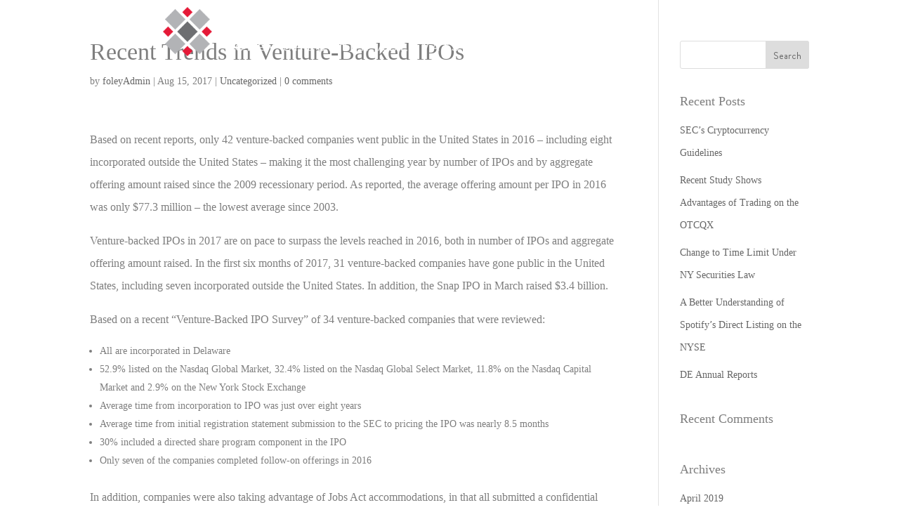

--- FILE ---
content_type: text/html; charset=UTF-8
request_url: https://www.foleyshechter.com/2017/08/15/recent-trends-in-venture-backed-ipos/
body_size: 7300
content:
<!DOCTYPE html><html lang="en-US"><head><script data-no-optimize="1">var litespeed_docref=sessionStorage.getItem("litespeed_docref");litespeed_docref&&(Object.defineProperty(document,"referrer",{get:function(){return litespeed_docref}}),sessionStorage.removeItem("litespeed_docref"));</script> <meta charset="UTF-8" /><meta http-equiv="X-UA-Compatible" content="IE=edge"><link rel="pingback" href="https://www.foleyshechter.com/xmlrpc.php" /> <script data-optimized="1" type="text/javascript">document.documentElement.className='js'</script> <title>Recent Trends in Venture-Backed IPOs | Foley Shechter Ablovatskiy LLP</title><link rel="preconnect" href="https://fonts.gstatic.com" crossorigin /><meta name='robots' content='max-image-preview:large' /><link rel='dns-prefetch' href='//fonts.googleapis.com' /><link rel="alternate" type="application/rss+xml" title="Foley Shechter Ablovatskiy LLP &raquo; Feed" href="https://www.foleyshechter.com/feed/" /><link rel="alternate" type="application/rss+xml" title="Foley Shechter Ablovatskiy LLP &raquo; Comments Feed" href="https://www.foleyshechter.com/comments/feed/" /><link rel="alternate" type="application/rss+xml" title="Foley Shechter Ablovatskiy LLP &raquo; Recent Trends in Venture-Backed IPOs Comments Feed" href="https://www.foleyshechter.com/2017/08/15/recent-trends-in-venture-backed-ipos/feed/" /><meta content="Divi v.4.21.0" name="generator"/><link data-optimized="2" rel="stylesheet" href="https://www.foleyshechter.com/wp-content/litespeed/css/1/cca18b6bdda2db6e440d39c157adea45.css?ver=ecc1a" /><link rel='preload' id='divi-dynamic-late-css' href='https://www.foleyshechter.com/wp-content/et-cache/1/1/143/et-divi-dynamic-tb-279-tb-346-143-late.css?ver=1761231685' as='style' media='all' onload="this.onload=null;this.rel='stylesheet'" /><link rel='preload' id='divi-dynamic-css' href='https://www.foleyshechter.com/wp-content/et-cache/1/1/143/et-divi-dynamic-tb-279-tb-346-143.css?ver=1761231685' as='style' media='all' onload="this.onload=null;this.rel='stylesheet'" /> <script type="text/javascript" src="https://www.foleyshechter.com/wp-includes/js/jquery/jquery.min.js?ver=3.7.1" id="jquery-core-js"></script> <script data-optimized="1" type="text/javascript" src="https://www.foleyshechter.com/wp-content/litespeed/js/1/f70f19102974c84ae2402eaca769b62f.js?ver=cd546" id="jquery-migrate-js"></script> <link rel="https://api.w.org/" href="https://www.foleyshechter.com/wp-json/" /><link rel="alternate" title="JSON" type="application/json" href="https://www.foleyshechter.com/wp-json/wp/v2/posts/143" /><link rel="EditURI" type="application/rsd+xml" title="RSD" href="https://www.foleyshechter.com/xmlrpc.php?rsd" /><meta name="generator" content="WordPress 6.8.3" /><link rel="canonical" href="https://www.foleyshechter.com/2017/08/15/recent-trends-in-venture-backed-ipos/" /><link rel='shortlink' href='https://www.foleyshechter.com/?p=143' /><link rel="alternate" title="oEmbed (JSON)" type="application/json+oembed" href="https://www.foleyshechter.com/wp-json/oembed/1.0/embed?url=https%3A%2F%2Fwww.foleyshechter.com%2F2017%2F08%2F15%2Frecent-trends-in-venture-backed-ipos%2F" /><link rel="alternate" title="oEmbed (XML)" type="text/xml+oembed" href="https://www.foleyshechter.com/wp-json/oembed/1.0/embed?url=https%3A%2F%2Fwww.foleyshechter.com%2F2017%2F08%2F15%2Frecent-trends-in-venture-backed-ipos%2F&#038;format=xml" /><meta name="viewport" content="width=device-width, initial-scale=1.0, maximum-scale=1.0, user-scalable=0" /><script data-optimized="1" src="https://www.foleyshechter.com/wp-content/litespeed/js/1/3a66d0e5895233ddf660a3450c590f2e.js?ver=90f2e"></script><link rel="icon" href="https://www.foleyshechter.com/wp-content/uploads/2017/12/favicon.png" sizes="32x32" /><link rel="icon" href="https://www.foleyshechter.com/wp-content/uploads/2017/12/favicon.png" sizes="192x192" /><link rel="apple-touch-icon" href="https://www.foleyshechter.com/wp-content/uploads/2017/12/favicon.png" /><meta name="msapplication-TileImage" content="https://www.foleyshechter.com/wp-content/uploads/2017/12/favicon.png" /></head><body class="wp-singular post-template-default single single-post postid-143 single-format-standard wp-theme-Divi et-tb-has-template et-tb-has-header et-tb-has-footer et_pb_button_helper_class et_cover_background et_pb_gutter linux et_pb_gutters3 et_right_sidebar et_divi_theme et-db"><div class="divi-mobile-menu"><div id="dm_nav" class="menu-wrap menuclosed"><div class="menu-wrap__inner"><div class="scroll_section"><nav class="menu-top"></nav><nav class="menu-side">
<span class="menu-name-behind"></span><ul id="dm-menu" class="nav"><li class="menu-item menu-item-type-custom menu-item-object-custom menu-item-475"><a href="#services">OUR TEAM</a></li><li class="menu-item menu-item-type-custom menu-item-object-custom menu-item-471"><a href="#about">ABOUT US</a></li><li class="menu-item menu-item-type-custom menu-item-object-custom menu-item-472"><a href="#approach">OUR APPROACH</a></li></ul></nav></div></div></div>
<button id="open-button" class="hamburger dm_menu_button hamburger--spin" type="button" alt="Menu">
<span class="menu-text"></span>
<span class="hamburger-box">
<span class="hamburger-inner"></span>
</span></button><header id="dm-header"><div class="dm-header-cont"><div class="dm-branding">
<a href="https://www.foleyshechter.com/">
<img class="main-logo normal-logo " src="https://www.foleyshechter.com/wp-content/uploads/2022/02/Company-Logo-White.png" alt="Foley Shechter Ablovatskiy LLP" title="" id="dm-logo"   />
</a></div></div></header></div><div id="page-container"><div id="et-boc" class="et-boc"><header class="et-l et-l--header"><div class="et_builder_inner_content et_pb_gutters3"><div class="et_pb_with_border et_pb_section et_pb_section_0_tb_header et_section_regular et_section_transparent et_pb_section--absolute et_pb_section--with-menu" ><div class="et_pb_row et_pb_row_0_tb_header et_pb_row--with-menu"><div class="et_pb_column et_pb_column_3_4 et_pb_column_0_tb_header  et_pb_css_mix_blend_mode_passthrough"><div class="et_pb_module et_pb_image et_pb_image_0_tb_header">
<a href="https://www.foleyshechter.com/"><span class="et_pb_image_wrap "><img fetchpriority="high" decoding="async" width="1329" height="180" src="https://www.foleyshechter.com/wp-content/uploads/2022/02/Company-Logo-White.png" alt="" title="Company-Logo-White" srcset="https://www.foleyshechter.com/wp-content/uploads/2022/02/Company-Logo-White.png 1329w, https://www.foleyshechter.com/wp-content/uploads/2022/02/Company-Logo-White-1280x173.png 1280w, https://www.foleyshechter.com/wp-content/uploads/2022/02/Company-Logo-White-980x133.png 980w, https://www.foleyshechter.com/wp-content/uploads/2022/02/Company-Logo-White-480x65.png 480w" sizes="(min-width: 0px) and (max-width: 480px) 480px, (min-width: 481px) and (max-width: 980px) 980px, (min-width: 981px) and (max-width: 1280px) 1280px, (min-width: 1281px) 1329px, 100vw" class="wp-image-288" /></span></a></div></div><div class="et_pb_column et_pb_column_1_4 et_pb_column_1_tb_header  et_pb_css_mix_blend_mode_passthrough et-last-child et_pb_column--with-menu"><div class="et_pb_module et_pb_menu et_pb_menu_0_tb_header et_pb_bg_layout_light  et_pb_text_align_left et_dropdown_animation_fade et_pb_menu--without-logo et_pb_menu--style-left_aligned"><div class="et_pb_menu_inner_container clearfix"><div class="et_pb_menu__wrap"><div class="et_pb_menu__menu"><nav class="et-menu-nav"><ul id="menu-main-menu" class="et-menu nav upwards"><li class="et_pb_menu_page_id-475 menu-item menu-item-type-custom menu-item-object-custom menu-item-475"><a href="#services">OUR TEAM</a></li><li class="et_pb_menu_page_id-471 menu-item menu-item-type-custom menu-item-object-custom menu-item-471"><a href="#about">ABOUT US</a></li><li class="et_pb_menu_page_id-472 menu-item menu-item-type-custom menu-item-object-custom menu-item-472"><a href="#approach">OUR APPROACH</a></li></ul></nav></div><div class="et_mobile_nav_menu"><div class="mobile_nav closed et_pb_mobile_menu_upwards">
<span class="mobile_menu_bar"></span></div></div></div></div></div></div></div></div></div></header><div id="et-main-area"><div id="main-content"><div class="container"><div id="content-area" class="clearfix"><div id="left-area"><article id="post-143" class="et_pb_post post-143 post type-post status-publish format-standard hentry category-uncategorized"><div class="et_post_meta_wrapper"><h1 class="entry-title">Recent Trends in Venture-Backed IPOs</h1><p class="post-meta"> by <span class="author vcard"><a href="https://www.foleyshechter.com/author/foleyadmin/" title="Posts by foleyAdmin" rel="author">foleyAdmin</a></span> | <span class="published">Aug 15, 2017</span> | <a href="https://www.foleyshechter.com/category/uncategorized/" rel="category tag">Uncategorized</a> | <span class="comments-number"><a href="https://www.foleyshechter.com/2017/08/15/recent-trends-in-venture-backed-ipos/#respond">0 comments</a></span></p></div><div class="entry-content"><p>Based on recent reports, only 42 venture-backed companies went public in the United States in 2016 – including eight incorporated outside the United States – making it the most challenging year by number of IPOs and by aggregate offering amount raised since the 2009 recessionary period. As reported, the average offering amount per IPO in 2016 was only $77.3 million &#8211; the lowest average since 2003.</p><p>Venture-backed IPOs in 2017 are on pace to surpass the levels reached in 2016, both in number of IPOs and aggregate offering amount raised. In the first six months of 2017, 31 venture-backed companies have gone public in the United States, including seven incorporated outside the United States. In addition, the Snap IPO in March raised $3.4 billion.</p><p>Based on a recent “Venture-Backed IPO Survey” of 34 venture-backed companies that were reviewed:</p><ul><li>All are incorporated in Delaware</li><li>52.9% listed on the Nasdaq Global Market, 32.4% listed on the Nasdaq Global Select Market, 11.8% on the Nasdaq Capital Market and 2.9% on the New York Stock Exchange</li><li>Average time from incorporation to IPO was just over eight years</li><li>Average time from initial registration statement submission to the SEC to pricing the IPO was nearly 8.5 months</li><li>30% included a directed share program component in the IPO</li><li>Only seven of the companies completed follow-on offerings in 2016</li></ul><p>In addition, companies were also taking advantage of Jobs Act accommodations, in that all submitted a confidential registration statement &amp; almost all provided two years of audited financials.</p><p>&nbsp;</p></div><div class="et_post_meta_wrapper"></div></article></div><div id="sidebar"><div id="search-2" class="et_pb_widget widget_search"><form role="search" method="get" id="searchform" class="searchform" action="https://www.foleyshechter.com/"><div>
<label class="screen-reader-text" for="s">Search for:</label>
<input type="text" value="" name="s" id="s" />
<input type="submit" id="searchsubmit" value="Search" /></div></form></div><div id="recent-posts-2" class="et_pb_widget widget_recent_entries"><h4 class="widgettitle">Recent Posts</h4><ul><li>
<a href="https://www.foleyshechter.com/2019/04/17/secs-cryptocurrency-guidelines/">SEC&#8217;s Cryptocurrency Guidelines</a></li><li>
<a href="https://www.foleyshechter.com/2018/08/15/recent-study-shows-advantages-of-trading-on-the-otcqx/">Recent Study Shows Advantages of Trading on the OTCQX</a></li><li>
<a href="https://www.foleyshechter.com/2018/06/14/change-to-time-limit-under-ny-securities-law/">Change to Time Limit Under NY Securities Law</a></li><li>
<a href="https://www.foleyshechter.com/2018/05/15/a-better-understanding-of-spotifys-direct-listing-on-the-nyse/">A Better Understanding of Spotify’s Direct Listing on the NYSE</a></li><li>
<a href="https://www.foleyshechter.com/2018/01/19/246/">DE Annual Reports</a></li></ul></div><div id="recent-comments-2" class="et_pb_widget widget_recent_comments"><h4 class="widgettitle">Recent Comments</h4><ul id="recentcomments"></ul></div><div id="archives-2" class="et_pb_widget widget_archive"><h4 class="widgettitle">Archives</h4><ul><li><a href='https://www.foleyshechter.com/2019/04/'>April 2019</a></li><li><a href='https://www.foleyshechter.com/2018/08/'>August 2018</a></li><li><a href='https://www.foleyshechter.com/2018/06/'>June 2018</a></li><li><a href='https://www.foleyshechter.com/2018/05/'>May 2018</a></li><li><a href='https://www.foleyshechter.com/2018/01/'>January 2018</a></li><li><a href='https://www.foleyshechter.com/2017/12/'>December 2017</a></li><li><a href='https://www.foleyshechter.com/2017/11/'>November 2017</a></li><li><a href='https://www.foleyshechter.com/2017/10/'>October 2017</a></li><li><a href='https://www.foleyshechter.com/2017/08/'>August 2017</a></li><li><a href='https://www.foleyshechter.com/2017/07/'>July 2017</a></li><li><a href='https://www.foleyshechter.com/2017/06/'>June 2017</a></li><li><a href='https://www.foleyshechter.com/2017/04/'>April 2017</a></li><li><a href='https://www.foleyshechter.com/2017/03/'>March 2017</a></li><li><a href='https://www.foleyshechter.com/2017/01/'>January 2017</a></li><li><a href='https://www.foleyshechter.com/2016/12/'>December 2016</a></li><li><a href='https://www.foleyshechter.com/2016/11/'>November 2016</a></li><li><a href='https://www.foleyshechter.com/2016/10/'>October 2016</a></li><li><a href='https://www.foleyshechter.com/2016/08/'>August 2016</a></li><li><a href='https://www.foleyshechter.com/2016/07/'>July 2016</a></li><li><a href='https://www.foleyshechter.com/2016/05/'>May 2016</a></li></ul></div><div id="categories-2" class="et_pb_widget widget_categories"><h4 class="widgettitle">Categories</h4><ul><li class="cat-item cat-item-1"><a href="https://www.foleyshechter.com/category/uncategorized/">Uncategorized</a></li></ul></div><div id="meta-2" class="et_pb_widget widget_meta"><h4 class="widgettitle">Meta</h4><ul><li><a href="https://www.foleyshechter.com/wp-login.php">Log in</a></li><li><a href="https://www.foleyshechter.com/feed/">Entries feed</a></li><li><a href="https://www.foleyshechter.com/comments/feed/">Comments feed</a></li><li><a href="https://wordpress.org/">WordPress.org</a></li></ul></div></div></div></div></div><footer class="et-l et-l--footer"><div class="et_builder_inner_content et_pb_gutters3"><div class="et_pb_section et_pb_section_0_tb_footer et_pb_with_background et_section_regular" ><div class="et_pb_row et_pb_row_0_tb_footer"><div class="et_pb_column et_pb_column_4_4 et_pb_column_0_tb_footer  et_pb_css_mix_blend_mode_passthrough et-last-child"><div class="et_pb_module et_pb_icon et_pb_icon_0_tb_footer">
<a href="https://www.facebook.com/FoleyShechterLLP/" target="_blank" ><span class="et_pb_icon_wrap "><span class="et-pb-icon"></span></span></a></div><div class="et_pb_module et_pb_icon et_pb_icon_1_tb_footer">
<span class="et_pb_icon_wrap "><span class="et-pb-icon"></span></span></div></div></div></div></div></footer></div></div></div> <script type="speculationrules">{"prefetch":[{"source":"document","where":{"and":[{"href_matches":"\/*"},{"not":{"href_matches":["\/wp-*.php","\/wp-admin\/*","\/wp-content\/uploads\/*","\/wp-content\/*","\/wp-content\/plugins\/*","\/wp-content\/themes\/Divi\/*","\/*\\?(.+)"]}},{"not":{"selector_matches":"a[rel~=\"nofollow\"]"}},{"not":{"selector_matches":".no-prefetch, .no-prefetch a"}}]},"eagerness":"conservative"}]}</script> <script>jQuery(function($){$(".divi-mobile-stop-stacking").each(function(){$(this).parents(".et_pb_row").addClass("divi-mobile-stop-stacking-row")})})</script> <script type="application/javascript">(function() {
				var file     = ["https:\/\/www.foleyshechter.com\/wp-content\/et-cache\/1\/1\/143\/et-divi-dynamic-tb-279-tb-346-143-late.css"];
				var handle   = document.getElementById('divi-style-inline-inline-css');
				var location = handle.parentNode;

				if (0===document.querySelectorAll('link[href="' + file + '"]').length) {
					var link  = document.createElement('link');
					link.rel  = 'stylesheet';
					link.id   = 'et-dynamic-late-css';
					link.href = file;

					location.insertBefore(link, handle.nextSibling);
				}
			})();</script> <script data-optimized="1" type="text/javascript">jQuery(document).ready(function($){if($('#main-header').length>0&&$('.et-l--header').length==0){}else if($('.et-l--header').length>0&&$('#main-header').length==0){}else{$('.divi-mobile-menu').remove();$('body').addClass("no-mobile-menu")}
$("body").addClass("dm-custom-header");function check_from_top(){var scroll=$(window).scrollTop();if(scroll>=300){$("#dm-header").addClass("fixed-header");$("body").addClass("dm-fixed-header")}else{$("#dm-header").removeClass("fixed-header");$("body").removeClass("dm-fixed-header")}
if(scroll>=50){$(".dm-not-fixed-scroll #dm-header #et_top_search_mob").removeClass("active");$("body.dm-not-fixed-scroll").removeClass("search-active")}}
check_from_top();$(window).scroll(function(){check_from_top()});$("body").addClass("dm-bm-pos-right");$("body").addClass("dm-off-canvas");$("body").addClass("dm-side-slide");$("body").addClass("dm-circle-expand");$("body").addClass("dm-menuside-right");var get_one_click=!1;jQuery(document).on('touchstart click',".anchorpoint",function(e){var _this=jQuery(e.target);if(jQuery("body").hasClass("show-menu")){jQuery('#open-button').trigger('click')}
var getLink=_this.find('a').attr('href');var currentUrl=window.location.href;var linkUrlPart='';var linkAnchorPart='';var currentUrlPart=currentUrl;e.preventDefault();if(currentUrl.indexOf("#")!=-1){currentUrlPart=getLink.substring(0,getLink.indexOf("#"))}
if(getLink.indexOf("#")==0){linkUrlPart=currentUrlPart;linkAnchorPart=getLink.substring(1)}else if(getLink.indexOf("#")!=-1){linkUrlPart=getLink.substring(0,getLink.indexOf("#"));linkAnchorPart=getLink.substring(getLink.indexOf("#")+1)}
if(linkUrlPart==currentUrlPart){if(jQuery('#'+linkAnchorPart).length){if(linkAnchorPart!=''){var target_offset=jQuery('#'+linkAnchorPart).offset();var top=target_offset.top;var header_fixed="fixed";if(header_fixed=='fixed'){var header_height_scroll=60;var header_height=80;var scroll_distance=300;if(target_offset.top<scroll_distance){if(target_offset.top<header_height){top=0}else{top=top-header_height}}else{top=top-header_height_scroll}}
window.scrollTo({top:top,behavior:"smooth"})}}else{window.location.href=getLink}}else{window.location.href=getLink}})});document.getElementsByClassName("menu-wrap__inner")[0].children[0].onscroll=function(){if(this.scrollTop>='80'){jQuery('body').addClass('menu-wrap-scroll')}else{jQuery('body').removeClass('menu-wrap-scroll')}}</script> <script>jQuery(document).ready(function($){var isOpen=!1;var bodyEl=document.body,dm_nav=document.getElementById('dm_nav');$(document).on('click','#open-button',function(ev){toggleMenu(ev)});$(document).on('click','#close-button',function(ev){toggleMenu(ev)})
$(document).on('click','#et-main-area',function(ev){var target=$(ev.target);if(isOpen&&target!==$('#open-button')){toggleMenu(ev)}});function toggleMenu(event){event.stopPropagation();event.preventDefault();if(isOpen){$(bodyEl).removeClass('show-menu');$('#open-button').removeClass('is-active');$(dm_nav).removeClass('active');setTimeout(function(){$(dm_nav).addClass('menuclosed')},800)}else{$(bodyEl).addClass('show-menu');$('#open-button').addClass('is-active');$(dm_nav).addClass('active');$(dm_nav).removeClass('menuclosed')}
isOpen=!isOpen}})</script> <script data-optimized="1" type="text/javascript">jQuery(document).ready(function($){$("body").addClass("dm-ch-logo-pos-left");$("body").addClass("dm-ch-cart-icon-pos-none");$("body").addClass("dm-ch-search-icon-pos-none");$("body").addClass("dm-ch-account-icon-pos-none");$(document).on('touchstart click',".dm-search #et_search_icon",function(event){console.log("submitted");$(".et-search-form").submit()});$("body").addClass("dm-not-fixed-scroll")})</script> <script data-optimized="1" type="text/javascript">jQuery(document).ready(function($){$("body").addClass("collapse-submenu");function dm_setup_collapsible_submenus(){var $menu=$('#dm_nav'),top_level_link='.menu-wrap__inner .menu-item-has-children > a';$menu.find('a').each(function(){$(this).off('touchstart click');var click_through=$(this);if($(this).is(top_level_link)){$(this).attr('href','#')}
if(!$(this).siblings('.sub-menu').length){$(this).on('touchstart click',function(event){$(this).parents('.mobile_nav').trigger('click')})}else{}})}
setTimeout(function(){dm_setup_collapsible_submenus()},1200);var click_through='.menu-wrap__inner .menu-item-has-children > a';if($(window).width()<980){var touchmoved;$('.menu-item-has-children').on('touchend click',click_through,function(e){if(touchmoved!=!0){e.preventDefault();e.stopPropagation();$(this).closest('.menu-item').siblings().removeClass('visible');$(this).closest('.menu-item').toggleClass('visible');setTimeout(function(){jQuery('.menu-item').removeClass('et-hover');jQuery('.menu-item').removeClass('et-touch-hover')},800)}}).on('touchmove',click_through,function(e){touchmoved=!0}).on('touchstart',click_through,function(e){touchmoved=!1})}else{$('body').on('touchstart click',click_through,function(e){e.preventDefault();e.stopPropagation();$(this).closest('.menu-item').siblings().removeClass('visible');$(this).closest('.menu-item').toggleClass('visible');setTimeout(function(){jQuery('.menu-item').removeClass('et-hover');jQuery('.menu-item').removeClass('et-touch-hover')},800)})}
$("#dm_nav .menu-item").on("touchstart",'a',function(e){touchmoved=!1}).on("touchmove",'a',function(e){touchmoved=!0}).on("touchend click",'a',function(e){if(touchmoved!=!0){e.preventDefault();e.stopPropagation();if($(this).siblings('.sub-menu').length>0){$(this).closest('.menu-item').siblings().removeClass('visible');$(this).closest('.menu-item').toggleClass('visible');setTimeout(function(){jQuery('.menu-item').removeClass('et-hover');jQuery('.menu-item').removeClass('et-touch-hover')},800)}else{var addressValue=$(this).attr("href");var addresstarget=$(this).attr('target');if(addresstarget=="_blank"){window.open(addressValue,'_blank')}else{window.location.href=addressValue}}}})})</script> <script data-optimized="1" type="text/javascript" src="https://www.foleyshechter.com/wp-content/litespeed/js/1/08f0bff7cc4974a1aae10e7fbf811efc.js?ver=970da" id="divi-mobile-classie-js-js"></script> <script data-optimized="1" type="text/javascript" id="divi-mobile-vb-js-js-after">jQuery(".divi-mobile-stop-stacking").closest(".et_pb_row").addClass("divi-mobile-stop-stacking-row")</script> <script data-optimized="1" type="text/javascript" id="divi-custom-script-js-extra">var DIVI={"item_count":"%d Item","items_count":"%d Items"};var et_builder_utils_params={"condition":{"diviTheme":!0,"extraTheme":!1},"scrollLocations":["app","top"],"builderScrollLocations":{"desktop":"app","tablet":"app","phone":"app"},"onloadScrollLocation":"app","builderType":"fe"};var et_frontend_scripts={"builderCssContainerPrefix":"#et-boc","builderCssLayoutPrefix":"#et-boc .et-l"};var et_pb_custom={"ajaxurl":"https:\/\/www.foleyshechter.com\/wp-admin\/admin-ajax.php","images_uri":"https:\/\/www.foleyshechter.com\/wp-content\/themes\/Divi\/images","builder_images_uri":"https:\/\/www.foleyshechter.com\/wp-content\/themes\/Divi\/includes\/builder\/images","et_frontend_nonce":"11409b71a2","subscription_failed":"Please, check the fields below to make sure you entered the correct information.","et_ab_log_nonce":"4de1e1a4d7","fill_message":"Please, fill in the following fields:","contact_error_message":"Please, fix the following errors:","invalid":"Invalid email","captcha":"Captcha","prev":"Prev","previous":"Previous","next":"Next","wrong_captcha":"You entered the wrong number in captcha.","wrong_checkbox":"Checkbox","ignore_waypoints":"no","is_divi_theme_used":"1","widget_search_selector":".widget_search","ab_tests":[],"is_ab_testing_active":"","page_id":"143","unique_test_id":"","ab_bounce_rate":"5","is_cache_plugin_active":"no","is_shortcode_tracking":"","tinymce_uri":"https:\/\/www.foleyshechter.com\/wp-content\/themes\/Divi\/includes\/builder\/frontend-builder\/assets\/vendors","accent_color":"#7EBEC5","waypoints_options":[]};var et_pb_box_shadow_elements=[]</script> <script data-optimized="1" type="text/javascript" src="https://www.foleyshechter.com/wp-content/litespeed/js/1/7e3ff57f649b67bd3552724a330b72bc.js?ver=b414f" id="divi-custom-script-js"></script> <script data-optimized="1" type="text/javascript" src="https://www.foleyshechter.com/wp-content/litespeed/js/1/416da0fe062471d10417a76a369ec5bc.js?ver=366c5" id="fitvids-js"></script> <script data-optimized="1" type="text/javascript" src="https://www.foleyshechter.com/wp-content/litespeed/js/1/b61648db6d39effec5153da90588a679.js?ver=8d635" id="divi-mobile-frontend-bundle-js"></script> <script data-optimized="1" type="text/javascript" src="https://www.foleyshechter.com/wp-content/litespeed/js/1/4913d7e7bfd26612a3d8c0702ac33f01.js?ver=83712" id="et-core-common-js"></script> <script data-no-optimize="1">var litespeed_vary=document.cookie.replace(/(?:(?:^|.*;\s*)_lscache_vary\s*\=\s*([^;]*).*$)|^.*$/,"");litespeed_vary||fetch("/wp-content/plugins/litespeed-cache/guest.vary.php",{method:"POST",cache:"no-cache",redirect:"follow"}).then(e=>e.json()).then(e=>{console.log(e),e.hasOwnProperty("reload")&&"yes"==e.reload&&(sessionStorage.setItem("litespeed_docref",document.referrer),window.location.reload(!0))});</script><script defer src="https://static.cloudflareinsights.com/beacon.min.js/vcd15cbe7772f49c399c6a5babf22c1241717689176015" integrity="sha512-ZpsOmlRQV6y907TI0dKBHq9Md29nnaEIPlkf84rnaERnq6zvWvPUqr2ft8M1aS28oN72PdrCzSjY4U6VaAw1EQ==" data-cf-beacon='{"version":"2024.11.0","token":"ac71bfc237464db7b63cf8a15b7a2a6b","r":1,"server_timing":{"name":{"cfCacheStatus":true,"cfEdge":true,"cfExtPri":true,"cfL4":true,"cfOrigin":true,"cfSpeedBrain":true},"location_startswith":null}}' crossorigin="anonymous"></script>
</body></html>
<!-- Page optimized by LiteSpeed Cache @2025-11-20 19:20:33 -->

<!-- Page cached by LiteSpeed Cache 7.6.2 on 2025-11-20 19:20:32 -->
<!-- Guest Mode -->